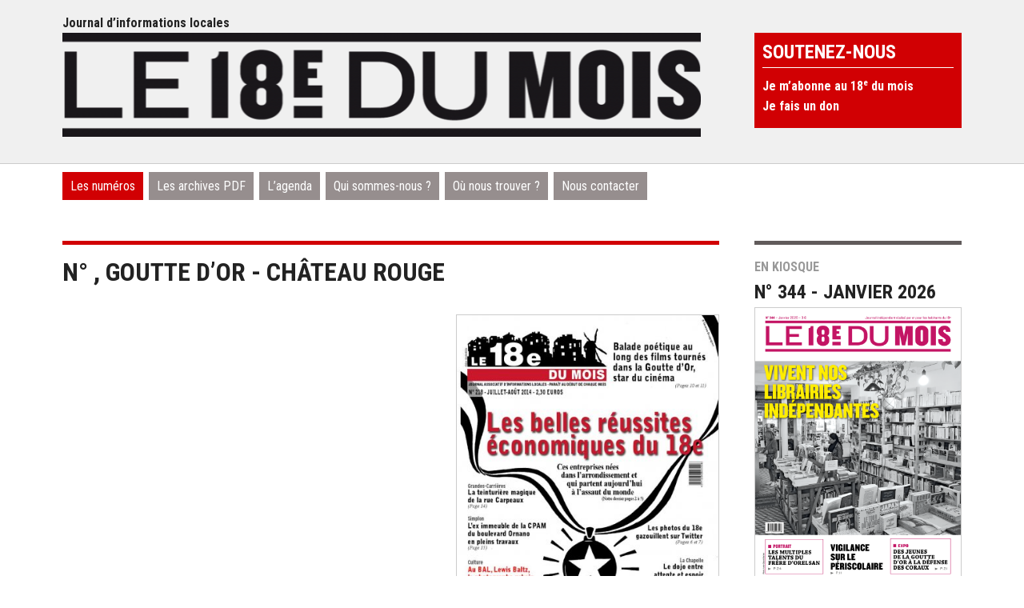

--- FILE ---
content_type: text/html; charset=utf-8
request_url: https://www.18dumois.info/-goutte-d-or-chateau-rouge-204-.html
body_size: 3446
content:

<!DOCTYPE html>
<html dir="ltr" lang="fr" class="ltr fr no-js">
<head>
	<script type='text/javascript'>/*<![CDATA[*/(function(H){H.className=H.className.replace(/\bno-js\b/,'js')})(document.documentElement);/*]]>*/</script>
	<title>Goutte d’Or - Château Rouge - Le 18e du mois</title>
	
	<link rel="canonical" href="https://www.18dumois.info/-goutte-d-or-chateau-rouge-204-.html" />
	<meta http-equiv="Content-Type" content="text/html; charset=utf-8" />
<meta name="viewport" content="width=device-width, initial-scale=1" />

<link rel="alternate" type="application/rss+xml" title="Syndiquer tout le site" href="spip.php?page=backend" />
   
<link rel='stylesheet' href='local/cache-css/dc00d56e6725d7e5e0cdf6c8c3610dbc.css?1759222054' type='text/css' />








<script>
var mediabox_settings={"auto_detect":true,"ns":"box","tt_img":true,"sel_g":"#documents_portfolio a[type='image\/jpeg'],#documents_portfolio a[type='image\/png'],#documents_portfolio a[type='image\/gif']","sel_c":".mediabox","str_ssStart":"Diaporama","str_ssStop":"Arr\u00eater","str_cur":"{current}\/{total}","str_prev":"Pr\u00e9c\u00e9dent","str_next":"Suivant","str_close":"Fermer","str_loading":"Chargement\u2026","str_petc":"Taper \u2019Echap\u2019 pour fermer","str_dialTitDef":"Boite de dialogue","str_dialTitMed":"Affichage d\u2019un media","splash_url":"","lity":{"skin":"_simple-dark","maxWidth":"90%","maxHeight":"90%","minWidth":"400px","minHeight":"","slideshow_speed":"2500","opacite":"0.9","defaultCaptionState":"expanded"}};
</script>
<!-- insert_head_css -->



<!-- Debut CS -->

<!-- Fin CS -->











<link href="https://fonts.googleapis.com/css?family=Roboto+Condensed:400,700" rel="stylesheet"> 
<link href="https://fonts.googleapis.com/css?family=Merriweather:400,700" rel="stylesheet">
<link href="https://fonts.googleapis.com/css?family=Roboto+Slab:400,700" rel="stylesheet"> 


<script src="prive/javascript/jquery.js?1757328956" type="text/javascript"></script>

<script src="prive/javascript/jquery.form.js?1757328956" type="text/javascript"></script>

<script src="prive/javascript/jquery.autosave.js?1757328956" type="text/javascript"></script>

<script src="prive/javascript/jquery.placeholder-label.js?1757328956" type="text/javascript"></script>

<script src="prive/javascript/ajaxCallback.js?1757328956" type="text/javascript"></script>

<script src="prive/javascript/js.cookie.js?1757328956" type="text/javascript"></script>
<!-- insert_head -->
<script src="plugins-dist/mediabox/lib/lity/lity.js?1757328958" type="text/javascript"></script>
<script src="plugins-dist/mediabox/lity/js/lity.mediabox.js?1757328958" type="text/javascript"></script>
<script src="plugins-dist/mediabox/javascript/spip.mediabox.js?1757328958" type="text/javascript"></script>
<!-- Debut CS -->
<script src="local/couteau-suisse/header.js" type="text/javascript"></script>
<!-- Fin CS -->

<script type='text/javascript' src='prive/javascript/js.cookie.js?1757328956'></script>
<script src='local/cache-js/jsdyn-socialtags_js-06da4019.js?1751635147' type='text/javascript'></script>



<!-- Global site tag (gtag.js) - Google Analytics -->
<script async src="https://www.googletagmanager.com/gtag/js?id=158055029"></script>
<script>
  window.dataLayer = window.dataLayer || [];
  function gtag(){dataLayer.push(arguments);}
  gtag('js', new Date());

  gtag('config', '158055029');
</script>


<link rel="icon" type="image/x-icon" href="squelettes/images/favicon.ico" />
<link rel="shortcut icon" type="image/x-icon" href="squelettes/images/favicon.ico" />	
	<link rel="alternate" type="application/rss+xml" title="Syndiquer cette rubrique" href="spip.php?page=backend&amp;id_rubrique=204" />
<!-- Plugin Métas + -->
<!-- Dublin Core -->
<link rel="schema.DC" href="https://purl.org/dc/elements/1.1/" />
<link rel="schema.DCTERMS" href="https://purl.org/dc/terms/" />
<meta name="DC.Format" content="text/html" />
<meta name="DC.Type" content="Text" />
<meta name="DC.Language" content="fr" />
<meta name="DC.Title" lang="fr" content="Goutte d&#039;Or - Ch&#226;teau Rouge &#8211; Le 18e du mois" />

<meta name="DC.Date" content="2014-07-01" />
<meta name="DC.Date.Modified" content="2024-10-15" />
<meta name="DC.Identifier" content="https://www.18dumois.info/-goutte-d-or-chateau-rouge-204-.html" />
<meta name="DC.Publisher" content="Le 18e du mois" />
<meta name="DC.Source" content="https://www.18dumois.info" />

<meta name="DC.Creator" content="Le 18e du mois" />





<!-- Open Graph -->
 
<meta property="og:rich_attachment" content="true" />

<meta property="og:site_name" content="Le 18e du mois" />
<meta property="og:type" content="article" />
<meta property="og:title" content="Goutte d&#039;Or - Ch&#226;teau Rouge &#8211; Le 18e du mois" />
<meta property="og:locale" content="fr_FR" />
<meta property="og:url" content="https://www.18dumois.info/-goutte-d-or-chateau-rouge-204-.html" />


 

<meta property="og:image" content="https://www.18dumois.info/local/cache-vignettes/L972xH510/62efb93a9492586623218e68f62133-e0174.jpg" />
<meta property="og:image:width" content="972" />
<meta property="og:image:height" content="510" />
<meta property="og:image:type" content="image/jpeg" />



<meta property="article:published_time" content="2014-07-01" />
<meta property="article:modified_time" content="2024-10-15" />

<meta property="article:author" content="Le 18e du mois" />








<!-- Twitter Card -->
<meta name="twitter:card" content="summary_large_image" />
<meta name="twitter:title" content="Goutte d&#039;Or - Ch&#226;teau Rouge &#8211; Le 18e du mois" />

<meta name="twitter:dnt" content="on" />
<meta name="twitter:url" content="https://www.18dumois.info/-goutte-d-or-chateau-rouge-204-.html" />

<meta name="twitter:image" content="https://www.18dumois.info/local/cache-vignettes/L506xH253/3c1902b81b863c2a3ae4f91722e2fb-44cf1.jpg?1731748692" />
</head>

<body class="pas_surlignable page_rubrique">
		<div class="clearfix header">
<div class="page">
	<div class="top clearfix">
		<p id="slogan">Journal d’informations locales</p>
	</div>
	
	
	<h1 class="spip_logo_site"><a rel="start home" href="https://www.18dumois.info/" title="Accueil"><img
	src="local/cache-vignettes/L800xH130/siteon0-f5bfa.png?1689758163" class='spip_logo' width='800' height='130'
	alt="" /><span class="titre-site">Le 18<sup class="typo_exposants">e</sup> du mois</span></a></h1>
	
	<div class="haut">
	<div class="pave abonnement">
	<h2>Soutenez-nous</h2>
	<ul>
		
	<li><a href="Abonnement.html">Je m&#8217;abonne au 18<sup class="typo_exposants">e</sup> du mois</a></li>
		
	<li><a href="je-fais-un-don.html">Je fais un don</a></li>
		
	</ul>
</div>
	
</div>
</div>
	</div><div class="page">


	<div class="nav clearfix" id="nav">
	<ul>
		
		<li class="nav-item on"><a href="-Les-numeros-.html">Les numéros</a></li>
		
		<li class="nav-item"><a href="-les-archives-pdf-.html">Les archives PDF</a></li>
		
		<li class="nav-item"><a href="-l-agenda-.html">L&#8217;agenda</a></li>
		
		
		<li class="nav-item"><a href="qui-sommes-nous.html">Qui sommes-nous&nbsp;?</a></li>
		
		<li class="nav-item"><a href="ou-nous-trouver.html">Où nous trouver&nbsp;?</a></li>
		
		<li class="nav-item"><a href="Nous-contacter.html">Nous contacter</a></li>
		
		
	</ul>
</div>
	<div class="main">

		
		<div class="wrapper">
		<div class="content" id="content">

	
			<div class="cartouche">
				<h1 class="crayon rubrique-titre-204 surlignable">n° , Goutte d&#8217;Or - Château Rouge</h1>
			</div>
	
			
			<div class="une">
				<div class="logo">
			<a href="IMG/logo/logo/rubon197.jpg" title="Goutte d'Or - Château Rouge" class="mediabox"><img
	src="local/cache-vignettes/L400xH531/rubon197-3a4ae.jpg?1689771803" class='spip_logo' width='400' height='531' alt='Goutte d&#039;Or - Ch&#226;teau Rouge' />     
            	</a>
			</div>
				<ul>
			
		
								
					
					</ul>
			</div>
			
			<div class="deux">
				<ul>
			
					</ul>
			</div>

	
		</div><!--.content-->
		</div><!--.wrapper-->
	
		<div class="aside">
	
			<div class="kiosque_aside">
		
			<p class="surtitre">En kiosque</p>
			<h2>N° 344 - janvier 2026<a href="-janvier-2026-.html"><img
	src="local/cache-vignettes/L400xH539/344_01_une-5d76d.png?1767714497" class='spip_logo' width='400' height='539'
	alt="" /></a></h2>
		
</div>

<!--<div class="pave newsletter">
	<h2>Suivez-nous</h2>
	<ul>
	<li><a href="spip.php?article861">Je m'inscris à la newsletter</a></li>
	</ul>
</div>-->
<div class="pave contribe">
	<h2>Agenda</h2>
	<ul>
	<li><a href="spip.php?article812">Proposez un événement</a></li>
	</ul>
</div>			

		
			
		</div><!--.aside-->
	</div><!--.main-->

</div><!--.page-->
	<div class="footer clearfix">
<div class="page clearfix">
	<p class="colophon">
		<img src="squelettes/images/logo-pm.png" width="101" height="40" alt="Le 18e" />
		
		© Le 18<sup class="typo_exposants">e</sup> du mois&nbsp;&nbsp;&nbsp; <a href="https://www.facebook.com/le18edumois/" target="_blank"><img src="squelettes/images/ico-facebook.png" width="26" height="26" alt="Facebook"/></a><a href="https://twitter.com/le18edumois" target="_blank"><img src="squelettes/images/ico-twitter.png" width="26" height="26" alt="Twitter"/></a>
	<br />

		<a href="mentions-legales.html">Mentions légales</a>
		 • 
		<a href="soumettez-un-evenement.html">Soumettez un événement</a>
		
        		
		• <a href="-les-archives-pdf-.html">Les archives PDF</a>
		
	 
	</p>
	<small class="generator">
		<div class="formulaire_spip formulaire_recherche" id="formulaire_recherche">
<form action="spip.php?page=recherche" method="get"><div class="editer-groupe">
	<input name="page" value="recherche" type="hidden"
>
	
	<label for="recherche">Rechercher :</label>
	<input type="search" class="search text" size="10" name="recherche" id="recherche" placeholder="Rechercher dans le site" accesskey="4" autocapitalize="off" autocorrect="off"
	/><input type="submit" class="submit" value="&gt;&gt;" title="Rechercher" />
</div></form>
</div>
		<a href="spip.php?page=aide" class='mediabox'><span class="aide">Aide à la recherche</span></a>
		
  </small>
</div>
<div style="display: none">
	<hr>

	<h3>Recherche avec Google</h3>
	<div class="page clearfix">
		<script async src="https://cse.google.com/cse.js?cx=120345bf564cf4958">
</script>
<div class="gcse-search"></div>
		<a href="https://www.google.fr/advanced_search" target="_blank">Recherche avancée Google</a>
		</div>
</div>
</div></body>
</html>

